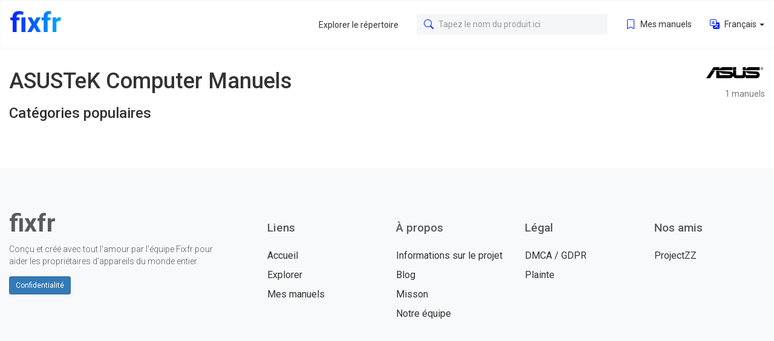

--- FILE ---
content_type: text/html;charset=UTF-8
request_url: https://fixfr.com/brand/2446583
body_size: 6263
content:

<!DOCTYPE html>













































































































	
	










<html lang="fr">
<head>
<meta charset="utf-8">
<meta http-equiv="x-dns-prefetch-control" content="on">



<meta name="viewport" content="width=device-width,initial-scale=1">
<meta http-equiv="x-ua-compatible" content="ie=edge">

<title>Fixfr - guides du propri&eacute;taire et manuels dutilisation</title>





<meta name="twitter:title" content="Fixfr - guides du propri&eacute;taire et manuels dutilisation">

<meta name="twitter:card" content="summary">
<meta name="twitter:image" content="/theme/manualzz/static/images/fixfr.svg">
<meta name="twitter:site" content="@fixfr.com">

<meta property="og:title" content="Fixfr - guides du propri&eacute;taire et manuels dutilisation"/>

<meta property="og:type" content="article"/>
<meta property="og:url" content="https://fixfr.com/brand/2446583">
<meta property="og:image" content="/theme/manualzz/static/images/fixfr.svg">
<meta property="og:site_name" content="fixfr.com">





<style>
	/* icons */

.bi
{
    vertical-align: text-top;
}

.manual .btn-default > .bi
{
    width: 15px;
    height: 15px;
    color: #aaa;
}
@media (min-width: 768px)
{
.manual .btn-default > .bi
{
    margin-right: 5px;
}}
.manual .btn-default:hover
{
    background: #00aafc;
}
.manual .btn-default:hover > .bi
{
    color: #007fbd;
}

/* assistant banners */

.assistant-banner1
{
    padding: 15px 17px 20px;
    border-radius: 10px 10px 0 0;
    background: #e5f2fb;
}
.assistant-banner1 h3
{
    margin-top: 0;
    margin-bottom: 10px;
    font-size: 21px;
}
.assistant-banner1 p
{
    font-weight: 400;
}
.assistant-banner1 form
{
    display: flex;
}
.assistant-banner1 input
{
    flex-grow: 1;
    margin-right: 10px;
    font-size: 16px;
}
.assistant-banner1 button
{
    background: #0421fc;
}

.assistant-banner2
{
    margin-bottom: 15px;
    padding: 5px 15px;
    border-radius: 10px;
    background: url(/theme/manualzz/static/images/bg_robot.png)
                left 90% bottom 0 no-repeat,
                linear-gradient(to right, #005fff, #0048e0 60%);
    background-size: 200px, auto;
}
.assistant-banner2 h3
{
    margin: 5px 0 2.5px;
    color: #fff !important;
    font-weight: 400;
}
.assistant-banner2 p
{
    margin-bottom: 15px;
    color: #fff;
    font-weight: 300;
}
.assistant-banner2 input
{
    display: inline-block;
    width: 60%;
    color: #051937;
    background: #e4f0ff;
    font-size: 16px;
}
.assistant-banner2 input::placeholder
{
    color: #051937;
}
.assistant-banner2 button
{
    position: relative;
    top: -2px;
    margin-left: 4px;
    padding: 8px 16px;
    border: 0;
    color: #fff;
    background: #0035aa;
}
.assistant-banner2 button:hover,
.assistant-banner2 button:focus
{
    outline: 0;
    background: #002371;
}

/* toolbar btn

.btn-toolbar
{
    color: #333;
    background: #eee;
    border: 0;
}
.btn-toolbar:focus,
.btn-toolbar.focus
{
    color: #333;
    background: #e6e6e6;
    outline: 0;
}
.btn-toolbar:hover
{
    color: #333;
    background-color: #e6e6e6;
    border-color: #adadad;
}
.btn-toolbar:active,
.btn-toolbar.active,
.open > .btn-toolbar
{
    color: #333;
    background-color: #e6e6e6;
    background-image: none;
    border-color: #adadad;
}
.btn-toolbar:active:hover,
.btn-toolbar.active:hover,
.open > .btn-toolbar:hover,
.btn-toolbar:active:focus,
.btn-toolbar.active:focus,
.open > .btn-toolbar:focus,
.btn-toolbar:active.focus,
.btn-toolbar.active.focus,
.open > .btn-default.focus
{
    color: #333;
    background-color: #d4d4d4;
    border-color: #8c8c8c;
}
.btn-default.disabled:hover,
.btn-default[disabled]:hover,
.btn-default.disabled:focus,
.btn-default[disabled]:focus,
.btn-default.disabled.focus,
.btn-default[disabled].focus
{
    background-color: #fff;
    border-color: #ccc;
}
.btn-default .badge
{
    color: #fff;
    background-color: #333;
} */

/* header */


</style>


<style>
.navbar2-brand img
{
	top: 4px !important;
	left: -35px !important;
	height: 24px !important;
}
@media screen and (min-width: 768px)
{
.navbar2-brand img
{
	top: -6px !important;
	left: -46px !important;
	height: 35px !important;
}}
</style>





	
		<link rel="stylesheet" href="/theme/common/static/bootstrap@3.4.1/dist/css/bootstrap.min.css">
	
		<link rel="stylesheet" href="/theme/common/static/bootstrap_extra/dist/css/bootstrap3-extra.css">
	
		<link rel="stylesheet" href="/theme/manualzz/static/common.css">
	


	
		<link rel="stylesheet" media="print" onload="this.media='(max-width: 767px)'" href="/theme/common/static/bootstrap@3.4.1/dist/css/bootstrap.min.css">
		<link rel="stylesheet" media="(min-width: 768px)" href="/theme/common/static/bootstrap@3.4.1/dist/css/bootstrap.min.css">
	
		<link rel="stylesheet" media="print" onload="this.media='(max-width: 767px)'" href="/theme/common/static/bootstrap_extra/dist/css/bootstrap3-extra.css">
		<link rel="stylesheet" media="(min-width: 768px)" href="/theme/common/static/bootstrap_extra/dist/css/bootstrap3-extra.css">
	
		<link rel="stylesheet" media="print" onload="this.media='(max-width: 767px)'" href="/theme/manualzz/static/common.css">
		<link rel="stylesheet" media="(min-width: 768px)" href="/theme/manualzz/static/common.css">
	


<link href="https://fonts.googleapis.com/css2?family=Roboto:ital,wght@0,100;0,300;0,400;0,500;0,700;0,900;1,100;1,300;1,400;1,500;1,700;1,900&display=swap" rel="stylesheet">





<link rel="apple-touch-icon" sizes="180x180" href="/theme/manualzz/static/favicons/apple-touch-icon.png">
<link rel="icon" type="image/png" sizes="32x32" href="/theme/manualzz/static/favicons/favicon-32x32.png">
<link rel="icon" type="image/png" sizes="16x16" href="/theme/manualzz/static/favicons/favicon-16x16.png">
<link rel="manifest" href="/theme/manualzz/static/site.webmanifest" crossorigin="use-credentials">
<link rel="mask-icon" href="/theme/manualzz/static/favicons/safari-pinned-tab.svg" color="#5bbad5">
<link rel="shortcut icon" href="/theme/manualzz/static/favicons/favicon.ico">

<meta name="msapplication-TileColor" content="#2b5797">
<meta name="msapplication-config" content="/theme/manualzz/static/browserconfig.xml">
<meta name="theme-color" content="#ffffff">

<script>
	var gaUserId = 2;
	var gaUserType = 'empty';
</script>

<script>
  (function(i,s,o,g,r,a,m){i['GoogleAnalyticsObject']=r;i[r]=i[r]||function(){
  (i[r].q=i[r].q||[]).push(arguments)},i[r].l=1*new Date();a=s.createElement(o),
  m=s.getElementsByTagName(o)[0];a.async=1;a.src=g;m.parentNode.insertBefore(a,m)
  })(window,document,'script','//www.google-analytics.com/analytics.js','ga');

  ga('create', 'UA-13285480-43', 'auto');
  ga('require', 'displayfeatures');

  if(typeof gaAuthorId!= "undefined") {
   ga('set', 'dimension1', gaAuthorId);
  }
  if(typeof gaUserId!= "undefined") {
    ga('set', 'dimension2', gaUserId);
    if(gaUserId>0) ga('set', '&uid', gaUserId); 
  }
  if(typeof gaUserType!= "undefined") {
    ga('set', 'dimension3', gaUserType);      
  }
  if(typeof gaCategoryId!= "undefined") {
    ga('set', 'dimension4', gaCategoryId);      
  }
   if(typeof gaFullConfidenceBunchIds!= "undefined") {
    ga('set', 'dimension5', gaFullConfidenceBunchIds);      
  }
  if(typeof gaTotalBunchIds!= "undefined") {
    ga('set', 'dimension6', gaTotalBunchIds);      
  }
  if(typeof gaViewMode!= "undefined") {
    ga('set', 'dimension7', gaViewMode);      
  }
  if(typeof gaMeta!= "undefined") {
    ga('set', 'dimension8', gaMeta);      
  }
  
  ga('send', 'pageview');
</script>


</head>

<body>
<nav class="navbar2">
	<div class="container">
		<a class="navbar2-brand" href="/">
			<img src="/theme/manualzz/static/images/fixfr.svg" width="130" height="35">
		</a>

		

		<label class="navbar2-toggler" for="navbar2-magnifier">
			<svg xmlns="http://www.w3.org/2000/svg" width="16" height="16" fill="currentColor" class="bi bi-search" viewBox="0 0 16 16">
  <path d="M11.742 10.344a6.5 6.5 0 1 0-1.397 1.398h-.001c.03.04.062.078.098.115l3.85 3.85a1 1 0 0 0 1.415-1.414l-3.85-3.85a1.007 1.007 0 0 0-.115-.1zM12 6.5a5.5 5.5 0 1 1-11 0 5.5 5.5 0 0 1 11 0"/>
</svg>
		</label>
		<input id="navbar2-magnifier" type="checkbox">

		<label class="navbar2-toggler" for="navbar2-toggler">
			<svg xmlns="http://www.w3.org/2000/svg" width="16" height="16" fill="currentColor" class="bi bi-list" viewBox="0 0 16 16">
  <path fill-rule="evenodd" d="M2.5 12a.5.5 0 0 1 .5-.5h10a.5.5 0 0 1 0 1H3a.5.5 0 0 1-.5-.5m0-4a.5.5 0 0 1 .5-.5h10a.5.5 0 0 1 0 1H3a.5.5 0 0 1-.5-.5m0-4a.5.5 0 0 1 .5-.5h10a.5.5 0 0 1 0 1H3a.5.5 0 0 1-.5-.5"/>
</svg>
		</label>
		<input id="navbar2-toggler" type="checkbox">

		<ul class="navbar2-nav">
			<li class="nav-item hidden-sm">
				<a class="nav-link" href="/explore/">
					<i style="margin-left:21px"></i>
					Explorer le répertoire
				</a>
			</li>

			<li class="nav-item hidden-xs">
				<form class="nav-form" method="get" action="/search/" autocomplete="off">
					<a class="input-group" id="nav_output" tabindex="0"
							data-toggle="popover" data-trigger="manual"
							data-placement="bottom" data-content="&nbsp;">
						<label class="input-group-addon" for="nav_search">
							<svg xmlns="http://www.w3.org/2000/svg" width="16" height="16" fill="currentColor" class="bi bi-search" viewBox="0 0 16 16">
  <path d="M11.742 10.344a6.5 6.5 0 1 0-1.397 1.398h-.001c.03.04.062.078.098.115l3.85 3.85a1 1 0 0 0 1.415-1.414l-3.85-3.85a1.007 1.007 0 0 0-.115-.1zM12 6.5a5.5 5.5 0 1 1-11 0 5.5 5.5 0 0 1 11 0"/>
</svg>
						</label>
						<input class="form-control" id="nav_search"
							   type="text" name="q" autocomplete="off" placeholder="Tapez le nom du produit ici">
					</a>
				</form>
			</li>

			

			<li class="nav-item">
				<a class="nav-link" 
					   
					   href="javascript:;" onclick="$('#auth').modal('show');return false">
					<svg xmlns="http://www.w3.org/2000/svg" width="16" height="16" fill="currentColor" class="bi bi-bookmark" viewBox="0 0 16 16">
  <path d="M2 2a2 2 0 0 1 2-2h8a2 2 0 0 1 2 2v13.5a.5.5 0 0 1-.777.416L8 13.101l-5.223 2.815A.5.5 0 0 1 2 15.5zm2-1a1 1 0 0 0-1 1v12.566l4.723-2.482a.5.5 0 0 1 .554 0L13 14.566V2a1 1 0 0 0-1-1z"/>
</svg>
					Mes manuels
				</a>
			</li>

			<li class="nav-item dropdown">
				<a class="nav-link dropdown-toggle" href="javascript:" role="button"
						data-toggle="dropdown" aria-haspopup="true" aria-expanded="false">
					<svg xmlns="http://www.w3.org/2000/svg" width="16" height="16" fill="currentColor" class="bi bi-translate" viewBox="0 0 16 16">
  <path d="M4.545 6.714 4.11 8H3l1.862-5h1.284L8 8H6.833l-.435-1.286zm1.634-.736L5.5 3.956h-.049l-.679 2.022z"/>
  <path d="M0 2a2 2 0 0 1 2-2h7a2 2 0 0 1 2 2v3h3a2 2 0 0 1 2 2v7a2 2 0 0 1-2 2H7a2 2 0 0 1-2-2v-3H2a2 2 0 0 1-2-2zm2-1a1 1 0 0 0-1 1v7a1 1 0 0 0 1 1h7a1 1 0 0 0 1-1V2a1 1 0 0 0-1-1zm7.138 9.995q.289.451.63.846c-.748.575-1.673 1.001-2.768 1.292.178.217.451.635.555.867 1.125-.359 2.08-.844 2.886-1.494.777.665 1.739 1.165 2.93 1.472.133-.254.414-.673.629-.89-1.125-.253-2.057-.694-2.82-1.284.681-.747 1.222-1.651 1.621-2.757H14V8h-3v1.047h.765c-.318.844-.74 1.546-1.272 2.13a6 6 0 0 1-.415-.492 2 2 0 0 1-.94.31"/>
</svg>
					Français
					<span class="caret"></span>
				</a>
				<ul class="nav-dropdown dropdown-menu">
					
						
							<li>
								<a href="/brand/2446583?lang=en">
									English
								</a>
							</li>
						
					
						
							<li>
								<a href="/brand/2446583?lang=de">
									Deutsch
								</a>
							</li>
						
					
						
							<li>
								<a href="/brand/2446583?lang=es">
									Español
								</a>
							</li>
						
					
						
					
						
							<li>
								<a href="/brand/2446583?lang=it">
									Italiano
								</a>
							</li>
						
					
						
							<li>
								<a href="/brand/2446583?lang=pt">
									Português
								</a>
							</li>
						
					
						
							<li>
								<a href="/brand/2446583?lang=ru">
									Русский
								</a>
							</li>
						
					
						
							<li>
								<a href="/brand/2446583?lang=ja">
									日本語
								</a>
							</li>
						
					
				</ul>
			</li>
		</ul>

		<search class="navbar2-search">
			<form class="nav-form" method="get" action="/search/" autocomplete="off">
				<div class="input-group">
					<div class="input-group-addon navbar2-back">
						<label for="navbar2-magnifier">
							<svg xmlns="http://www.w3.org/2000/svg" width="16" height="16" fill="currentColor" class="bi bi-chevron-left" viewBox="0 0 16 16">
  <path fill-rule="evenodd" d="M11.354 1.646a.5.5 0 0 1 0 .708L5.707 8l5.647 5.646a.5.5 0 0 1-.708.708l-6-6a.5.5 0 0 1 0-.708l6-6a.5.5 0 0 1 .708 0z"/>
</svg>
						</label>
					</div>
					<input class="form-control" name="q"
						   type="search" autocomplete="off" placeholder="Tapez le nom du produit ici">
					<div class="input-group-addon">
						<button class="btn btn-link" id="navbar2-search" type="submit">
							<svg xmlns="http://www.w3.org/2000/svg" width="16" height="16" fill="currentColor" class="bi bi-search" viewBox="0 0 16 16">
  <path d="M11.742 10.344a6.5 6.5 0 1 0-1.397 1.398h-.001c.03.04.062.078.098.115l3.85 3.85a1 1 0 0 0 1.415-1.414l-3.85-3.85a1.007 1.007 0 0 0-.115-.1zM12 6.5a5.5 5.5 0 1 1-11 0 5.5 5.5 0 0 1 11 0"/>
</svg>
						</button>
					</div>
					<output class="form-results"></output>
				</div>
				<div class="form-group">
					<svg class="loading-dots" width="32" height="16"
						 role="status" xmlns="http://www.w3.org/2000/svg">
						<circle cx="4" cy="8" r="4"></circle>
						<circle cx="16" cy="8" r="4"></circle>
						<circle cx="28" cy="8" r="4"></circle>
					</svg>
					Loading results
				</div>
			</form>
		</search>
	</div>
</nav>

<main id="wrapper">
	
	
<div class="container brand-catalog">
	<div class="pull-right text-right hidden-xs">
		<img src="//image.fixfr.com/image-store/data/708585-100x50"
			 width="100" title="ASUSTeK Computer" alt="ASUSTeK Computer">
		<div class="text-muted text-lowercase">
			1
			Manuels
		</div>
	</div>

	<h1>
		ASUSTeK Computer
		Manuels
	</h1>

	<section class="category-list">
		<h3>
			Catégories populaires
		</h3>
		<div class="row">
			
		</div>
	</section>

	
	

	<section class="category-list">
		
	</section>
</div>

</main>

<footer class="footer2">
	<div class="container">
		<div class="row">
			<div class="col-xs-5 col-md-4">
				<div class="h5">
					fixfr
				</div>
				<span>
					Conçu et créé avec tout l'amour par l'équipe Fixfr pour aider les propriétaires d'appareils du monde entier.
				</span>
				<a class="btn btn-primary btn-sm" href="/privacy"
						onclick="return window.__tcfapi && !!window.__tcfapi('displayConsentUi',2,(()=>{}))">
					Confidentialité
				</a>
			</div>
			<div class="col-xs-3 col-md-2">
				<div class="h6">
					Liens
				</div>
				<a href="/">
					Accueil
				</a>
				<a href="/catalog">
					Explorer
				</a>
				<a
                   
                       
                       href="javascript:;" onclick="$('#auth').modal('show');return false"
                   >
					Mes manuels
				</a>
			</div>
			<div class="col-xs-3 col-md-2">
				<div class="h6">
					À propos
				</div>
				<a href="/info">
					Informations sur le projet
				</a>
				<a href="https://blog.fixfr.com/">
					Blog
				</a>
				<a href="/mission">
					Misson
				</a>
				<a href="/team">
					Notre équipe
				</a>
			</div>
			<div class="col-xs-3 col-xs-offset-5 col-md-2 col-md-offset-0">
				<div class="h6">
					Légal
				</div>
				<a href="/dmca">
					DMCA
					/
					GDPR
				</a>
				<a href="/abuse">
					Plainte
				</a>
			</div>
			<div class="col-xs-3 col-md-2">
				<div class="h6">
					Nos amis
				</div>
				<a href="http://projectzz.com">ProjectZZ</a>
			</div>
		</div>
	</div>
</footer>

<div class="modal fade" id="auth" tabindex="-1" role="dialog">
	<div class="modal-dialog" role="document">
		<div class="modal-content">
			<div class="modal-body">
				<button class="close" type="button"
						data-dismiss="modal" aria-label="Close">
					<svg xmlns="http://www.w3.org/2000/svg" width="16" height="16" fill="currentColor" class="bi bi-x-lg" viewBox="0 0 16 16">
  <path d="M2.146 2.854a.5.5 0 1 1 .708-.708L8 7.293l5.146-5.147a.5.5 0 0 1 .708.708L8.707 8l5.147 5.146a.5.5 0 0 1-.708.708L8 8.707l-5.146 5.147a.5.5 0 0 1-.708-.708L7.293 8z"/>
</svg>
				</button>
				<h4 class="h1">
					Bienvenue
				</h4>
				<p>
					Connectez-vous pour continuer
				</p>
				<button class="btn btn-block btn-default" type="button"
						onclick="window.open('/oauth2/redirect/google','_blank','width=1000,height=600');return false">
					<span id="auth_google">
						<svg viewBox="0 0 24 24" width="28" height="28"><g transform="matrix(1, 0, 0, 1, 27.009001, -39.238998)"><path fill="#4285F4" d="M -3.264 51.509 C -3.264 50.719 -3.334 49.969 -3.454 49.239 L -14.754 49.239 L -14.754 53.749 L -8.284 53.749 C -8.574 55.229 -9.424 56.479 -10.684 57.329 L -10.684 60.329 L -6.824 60.329 C -4.564 58.239 -3.264 55.159 -3.264 51.509 Z"></path><path fill="#34A853" d="M -14.754 63.239 C -11.514 63.239 -8.804 62.159 -6.824 60.329 L -10.684 57.329 C -11.764 58.049 -13.134 58.489 -14.754 58.489 C -17.884 58.489 -20.534 56.379 -21.484 53.529 L -25.464 53.529 L -25.464 56.619 C -23.494 60.539 -19.444 63.239 -14.754 63.239 Z"></path><path fill="#FBBC05" d="M -21.484 53.529 C -21.734 52.809 -21.864 52.039 -21.864 51.239 C -21.864 50.439 -21.724 49.669 -21.484 48.949 L -21.484 45.859 L -25.464 45.859 C -26.284 47.479 -26.754 49.299 -26.754 51.239 C -26.754 53.179 -26.284 54.999 -25.464 56.619 L -21.484 53.529 Z"></path><path fill="#EA4335" d="M -14.754 43.989 C -12.984 43.989 -11.404 44.599 -10.154 45.789 L -6.734 42.369 C -8.804 40.429 -11.514 39.239 -14.754 39.239 C -19.444 39.239 -23.494 41.939 -25.464 45.859 L -21.484 48.949 C -20.534 46.099 -17.884 43.989 -14.754 43.989 Z"></path></g></svg>
					</span>
					Continuez avec Google
				</button>
				
			</div>
		</div>
	</div>
</div>


	<script src="/theme/common/static/jquery@3.6.0/dist/jquery.min.js"></script>

	<script src="/theme/common/static/jquery_extra/dist/jquery-extra.js"></script>

	<script src="/theme/common/static/bootstrap@3.4.1/dist/js/bootstrap.min.js"></script>

	<script src="/theme/manualzz/static/common.js"></script>


<script>
window.MessageSource =
{
	"brands":"Marques",
	"close":"Fermer",
	"models":"Models",
	"no_results":"No results",
	"search_on":"Search on fixfr",
}
</script>

<script>
	$('#assistant-banner form').on('submit', function(event)
{
    event.preventDefault()

    $('#assistant').modal('show')
    $('#assistant :text').val(
        $('#assistant-banner input').val())
    $('#assistant form').trigger('submit', [ 'above' ])
    $('#assistant-banner form').trigger('reset');

    return false
})

</script>







<script type="text/javascript">
    (function (d, w, c) {
        (w[c] = w[c] || []).push(function() {
            try {
                w.yaCounter62337262 = new Ya.Metrika({
                    id:62337262,
                    clickmap:true,
                    trackLinks:true,
                    accurateTrackBounce:true,
                    webvisor:false
                });
            } catch(e) { }
        });

        var n = d.getElementsByTagName("script")[0],
            s = d.createElement("script"),
            f = function () { n.parentNode.insertBefore(s, n); };
        s.type = "text/javascript";
        s.async = true;
        s.src = "https://mc.yandex.ru/metrika/watch.js";

        if (w.opera == "[object Opera]") {
            d.addEventListener("DOMContentLoaded", f, false);
        } else { f(); }
    })(document, window, "yandex_metrika_callbacks");
</script>
<noscript><div><img src="https://mc.yandex.ru/watch/62337262" style="position:absolute; left:-9999px;" alt="" /></div></noscript>


<link rel="stylesheet" type="text/css" href="//cdnjs.cloudflare.com/ajax/libs/cookieconsent2/3.1.0/cookieconsent.min.css" />
<style>
@media screen and (max-width: 768px)
{
.cc-revoke
{
    display: none;
}}
</style>
<script src="//cdnjs.cloudflare.com/ajax/libs/cookieconsent2/3.1.0/cookieconsent.min.js"></script>
<script>
window.addEventListener("load", function() {
window.cookieconsent.initialise(
{
    content:
    {
        href: "https://fixfr.com/dmca"
    },
	location: true,
	palette:
    {
		button:
        {
            background: "#fff",
            text: "#237afc"
        },
        popup:
        {
            background: "#007bff"
        },
    },
	position: "bottom-right",
	revokable: true,
	theme: "classic",
	type: "opt-in"
})});
</script>
















<script defer src="https://static.cloudflareinsights.com/beacon.min.js/vcd15cbe7772f49c399c6a5babf22c1241717689176015" integrity="sha512-ZpsOmlRQV6y907TI0dKBHq9Md29nnaEIPlkf84rnaERnq6zvWvPUqr2ft8M1aS28oN72PdrCzSjY4U6VaAw1EQ==" data-cf-beacon='{"version":"2024.11.0","token":"7753a2cf7981448d8e5f47bb76a394e8","r":1,"server_timing":{"name":{"cfCacheStatus":true,"cfEdge":true,"cfExtPri":true,"cfL4":true,"cfOrigin":true,"cfSpeedBrain":true},"location_startswith":null}}' crossorigin="anonymous"></script>
</body>
</html>


